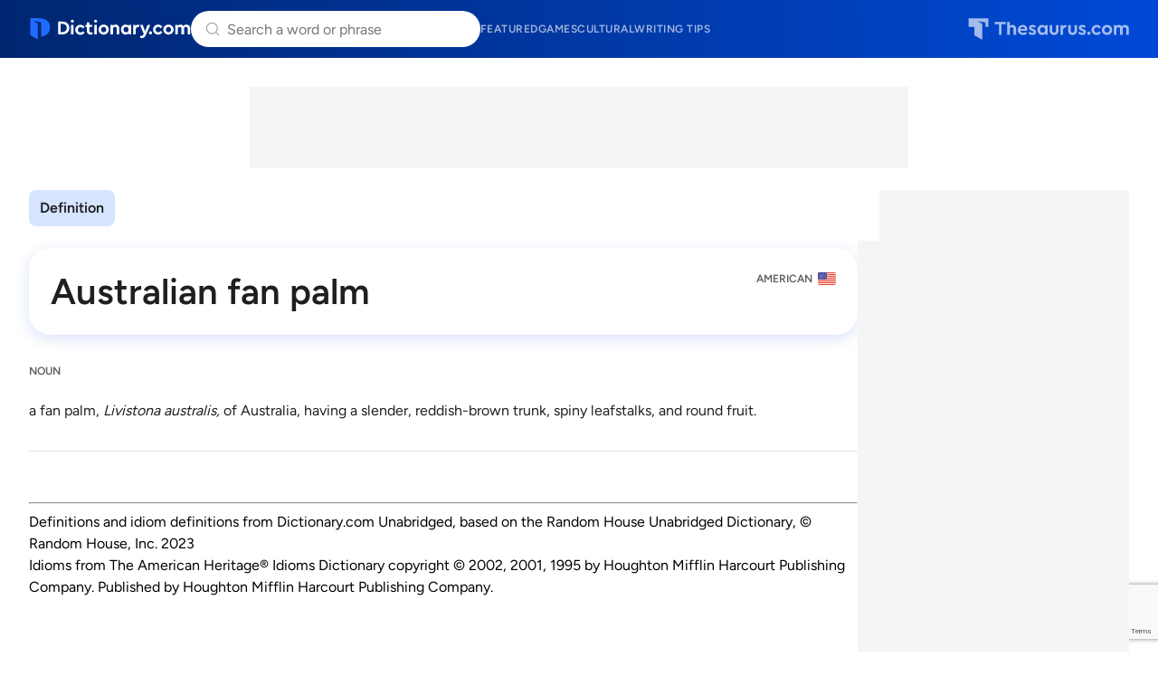

--- FILE ---
content_type: text/html; charset=utf-8
request_url: https://www.google.com/recaptcha/api2/anchor?ar=1&k=6Lf7JnQrAAAAAPHGrpyhBScGaodHXsKHUOnRDX5a&co=aHR0cHM6Ly93d3cuZGljdGlvbmFyeS5jb206NDQz&hl=en&v=PoyoqOPhxBO7pBk68S4YbpHZ&size=invisible&anchor-ms=20000&execute-ms=30000&cb=swok7fcp086r
body_size: 49709
content:
<!DOCTYPE HTML><html dir="ltr" lang="en"><head><meta http-equiv="Content-Type" content="text/html; charset=UTF-8">
<meta http-equiv="X-UA-Compatible" content="IE=edge">
<title>reCAPTCHA</title>
<style type="text/css">
/* cyrillic-ext */
@font-face {
  font-family: 'Roboto';
  font-style: normal;
  font-weight: 400;
  font-stretch: 100%;
  src: url(//fonts.gstatic.com/s/roboto/v48/KFO7CnqEu92Fr1ME7kSn66aGLdTylUAMa3GUBHMdazTgWw.woff2) format('woff2');
  unicode-range: U+0460-052F, U+1C80-1C8A, U+20B4, U+2DE0-2DFF, U+A640-A69F, U+FE2E-FE2F;
}
/* cyrillic */
@font-face {
  font-family: 'Roboto';
  font-style: normal;
  font-weight: 400;
  font-stretch: 100%;
  src: url(//fonts.gstatic.com/s/roboto/v48/KFO7CnqEu92Fr1ME7kSn66aGLdTylUAMa3iUBHMdazTgWw.woff2) format('woff2');
  unicode-range: U+0301, U+0400-045F, U+0490-0491, U+04B0-04B1, U+2116;
}
/* greek-ext */
@font-face {
  font-family: 'Roboto';
  font-style: normal;
  font-weight: 400;
  font-stretch: 100%;
  src: url(//fonts.gstatic.com/s/roboto/v48/KFO7CnqEu92Fr1ME7kSn66aGLdTylUAMa3CUBHMdazTgWw.woff2) format('woff2');
  unicode-range: U+1F00-1FFF;
}
/* greek */
@font-face {
  font-family: 'Roboto';
  font-style: normal;
  font-weight: 400;
  font-stretch: 100%;
  src: url(//fonts.gstatic.com/s/roboto/v48/KFO7CnqEu92Fr1ME7kSn66aGLdTylUAMa3-UBHMdazTgWw.woff2) format('woff2');
  unicode-range: U+0370-0377, U+037A-037F, U+0384-038A, U+038C, U+038E-03A1, U+03A3-03FF;
}
/* math */
@font-face {
  font-family: 'Roboto';
  font-style: normal;
  font-weight: 400;
  font-stretch: 100%;
  src: url(//fonts.gstatic.com/s/roboto/v48/KFO7CnqEu92Fr1ME7kSn66aGLdTylUAMawCUBHMdazTgWw.woff2) format('woff2');
  unicode-range: U+0302-0303, U+0305, U+0307-0308, U+0310, U+0312, U+0315, U+031A, U+0326-0327, U+032C, U+032F-0330, U+0332-0333, U+0338, U+033A, U+0346, U+034D, U+0391-03A1, U+03A3-03A9, U+03B1-03C9, U+03D1, U+03D5-03D6, U+03F0-03F1, U+03F4-03F5, U+2016-2017, U+2034-2038, U+203C, U+2040, U+2043, U+2047, U+2050, U+2057, U+205F, U+2070-2071, U+2074-208E, U+2090-209C, U+20D0-20DC, U+20E1, U+20E5-20EF, U+2100-2112, U+2114-2115, U+2117-2121, U+2123-214F, U+2190, U+2192, U+2194-21AE, U+21B0-21E5, U+21F1-21F2, U+21F4-2211, U+2213-2214, U+2216-22FF, U+2308-230B, U+2310, U+2319, U+231C-2321, U+2336-237A, U+237C, U+2395, U+239B-23B7, U+23D0, U+23DC-23E1, U+2474-2475, U+25AF, U+25B3, U+25B7, U+25BD, U+25C1, U+25CA, U+25CC, U+25FB, U+266D-266F, U+27C0-27FF, U+2900-2AFF, U+2B0E-2B11, U+2B30-2B4C, U+2BFE, U+3030, U+FF5B, U+FF5D, U+1D400-1D7FF, U+1EE00-1EEFF;
}
/* symbols */
@font-face {
  font-family: 'Roboto';
  font-style: normal;
  font-weight: 400;
  font-stretch: 100%;
  src: url(//fonts.gstatic.com/s/roboto/v48/KFO7CnqEu92Fr1ME7kSn66aGLdTylUAMaxKUBHMdazTgWw.woff2) format('woff2');
  unicode-range: U+0001-000C, U+000E-001F, U+007F-009F, U+20DD-20E0, U+20E2-20E4, U+2150-218F, U+2190, U+2192, U+2194-2199, U+21AF, U+21E6-21F0, U+21F3, U+2218-2219, U+2299, U+22C4-22C6, U+2300-243F, U+2440-244A, U+2460-24FF, U+25A0-27BF, U+2800-28FF, U+2921-2922, U+2981, U+29BF, U+29EB, U+2B00-2BFF, U+4DC0-4DFF, U+FFF9-FFFB, U+10140-1018E, U+10190-1019C, U+101A0, U+101D0-101FD, U+102E0-102FB, U+10E60-10E7E, U+1D2C0-1D2D3, U+1D2E0-1D37F, U+1F000-1F0FF, U+1F100-1F1AD, U+1F1E6-1F1FF, U+1F30D-1F30F, U+1F315, U+1F31C, U+1F31E, U+1F320-1F32C, U+1F336, U+1F378, U+1F37D, U+1F382, U+1F393-1F39F, U+1F3A7-1F3A8, U+1F3AC-1F3AF, U+1F3C2, U+1F3C4-1F3C6, U+1F3CA-1F3CE, U+1F3D4-1F3E0, U+1F3ED, U+1F3F1-1F3F3, U+1F3F5-1F3F7, U+1F408, U+1F415, U+1F41F, U+1F426, U+1F43F, U+1F441-1F442, U+1F444, U+1F446-1F449, U+1F44C-1F44E, U+1F453, U+1F46A, U+1F47D, U+1F4A3, U+1F4B0, U+1F4B3, U+1F4B9, U+1F4BB, U+1F4BF, U+1F4C8-1F4CB, U+1F4D6, U+1F4DA, U+1F4DF, U+1F4E3-1F4E6, U+1F4EA-1F4ED, U+1F4F7, U+1F4F9-1F4FB, U+1F4FD-1F4FE, U+1F503, U+1F507-1F50B, U+1F50D, U+1F512-1F513, U+1F53E-1F54A, U+1F54F-1F5FA, U+1F610, U+1F650-1F67F, U+1F687, U+1F68D, U+1F691, U+1F694, U+1F698, U+1F6AD, U+1F6B2, U+1F6B9-1F6BA, U+1F6BC, U+1F6C6-1F6CF, U+1F6D3-1F6D7, U+1F6E0-1F6EA, U+1F6F0-1F6F3, U+1F6F7-1F6FC, U+1F700-1F7FF, U+1F800-1F80B, U+1F810-1F847, U+1F850-1F859, U+1F860-1F887, U+1F890-1F8AD, U+1F8B0-1F8BB, U+1F8C0-1F8C1, U+1F900-1F90B, U+1F93B, U+1F946, U+1F984, U+1F996, U+1F9E9, U+1FA00-1FA6F, U+1FA70-1FA7C, U+1FA80-1FA89, U+1FA8F-1FAC6, U+1FACE-1FADC, U+1FADF-1FAE9, U+1FAF0-1FAF8, U+1FB00-1FBFF;
}
/* vietnamese */
@font-face {
  font-family: 'Roboto';
  font-style: normal;
  font-weight: 400;
  font-stretch: 100%;
  src: url(//fonts.gstatic.com/s/roboto/v48/KFO7CnqEu92Fr1ME7kSn66aGLdTylUAMa3OUBHMdazTgWw.woff2) format('woff2');
  unicode-range: U+0102-0103, U+0110-0111, U+0128-0129, U+0168-0169, U+01A0-01A1, U+01AF-01B0, U+0300-0301, U+0303-0304, U+0308-0309, U+0323, U+0329, U+1EA0-1EF9, U+20AB;
}
/* latin-ext */
@font-face {
  font-family: 'Roboto';
  font-style: normal;
  font-weight: 400;
  font-stretch: 100%;
  src: url(//fonts.gstatic.com/s/roboto/v48/KFO7CnqEu92Fr1ME7kSn66aGLdTylUAMa3KUBHMdazTgWw.woff2) format('woff2');
  unicode-range: U+0100-02BA, U+02BD-02C5, U+02C7-02CC, U+02CE-02D7, U+02DD-02FF, U+0304, U+0308, U+0329, U+1D00-1DBF, U+1E00-1E9F, U+1EF2-1EFF, U+2020, U+20A0-20AB, U+20AD-20C0, U+2113, U+2C60-2C7F, U+A720-A7FF;
}
/* latin */
@font-face {
  font-family: 'Roboto';
  font-style: normal;
  font-weight: 400;
  font-stretch: 100%;
  src: url(//fonts.gstatic.com/s/roboto/v48/KFO7CnqEu92Fr1ME7kSn66aGLdTylUAMa3yUBHMdazQ.woff2) format('woff2');
  unicode-range: U+0000-00FF, U+0131, U+0152-0153, U+02BB-02BC, U+02C6, U+02DA, U+02DC, U+0304, U+0308, U+0329, U+2000-206F, U+20AC, U+2122, U+2191, U+2193, U+2212, U+2215, U+FEFF, U+FFFD;
}
/* cyrillic-ext */
@font-face {
  font-family: 'Roboto';
  font-style: normal;
  font-weight: 500;
  font-stretch: 100%;
  src: url(//fonts.gstatic.com/s/roboto/v48/KFO7CnqEu92Fr1ME7kSn66aGLdTylUAMa3GUBHMdazTgWw.woff2) format('woff2');
  unicode-range: U+0460-052F, U+1C80-1C8A, U+20B4, U+2DE0-2DFF, U+A640-A69F, U+FE2E-FE2F;
}
/* cyrillic */
@font-face {
  font-family: 'Roboto';
  font-style: normal;
  font-weight: 500;
  font-stretch: 100%;
  src: url(//fonts.gstatic.com/s/roboto/v48/KFO7CnqEu92Fr1ME7kSn66aGLdTylUAMa3iUBHMdazTgWw.woff2) format('woff2');
  unicode-range: U+0301, U+0400-045F, U+0490-0491, U+04B0-04B1, U+2116;
}
/* greek-ext */
@font-face {
  font-family: 'Roboto';
  font-style: normal;
  font-weight: 500;
  font-stretch: 100%;
  src: url(//fonts.gstatic.com/s/roboto/v48/KFO7CnqEu92Fr1ME7kSn66aGLdTylUAMa3CUBHMdazTgWw.woff2) format('woff2');
  unicode-range: U+1F00-1FFF;
}
/* greek */
@font-face {
  font-family: 'Roboto';
  font-style: normal;
  font-weight: 500;
  font-stretch: 100%;
  src: url(//fonts.gstatic.com/s/roboto/v48/KFO7CnqEu92Fr1ME7kSn66aGLdTylUAMa3-UBHMdazTgWw.woff2) format('woff2');
  unicode-range: U+0370-0377, U+037A-037F, U+0384-038A, U+038C, U+038E-03A1, U+03A3-03FF;
}
/* math */
@font-face {
  font-family: 'Roboto';
  font-style: normal;
  font-weight: 500;
  font-stretch: 100%;
  src: url(//fonts.gstatic.com/s/roboto/v48/KFO7CnqEu92Fr1ME7kSn66aGLdTylUAMawCUBHMdazTgWw.woff2) format('woff2');
  unicode-range: U+0302-0303, U+0305, U+0307-0308, U+0310, U+0312, U+0315, U+031A, U+0326-0327, U+032C, U+032F-0330, U+0332-0333, U+0338, U+033A, U+0346, U+034D, U+0391-03A1, U+03A3-03A9, U+03B1-03C9, U+03D1, U+03D5-03D6, U+03F0-03F1, U+03F4-03F5, U+2016-2017, U+2034-2038, U+203C, U+2040, U+2043, U+2047, U+2050, U+2057, U+205F, U+2070-2071, U+2074-208E, U+2090-209C, U+20D0-20DC, U+20E1, U+20E5-20EF, U+2100-2112, U+2114-2115, U+2117-2121, U+2123-214F, U+2190, U+2192, U+2194-21AE, U+21B0-21E5, U+21F1-21F2, U+21F4-2211, U+2213-2214, U+2216-22FF, U+2308-230B, U+2310, U+2319, U+231C-2321, U+2336-237A, U+237C, U+2395, U+239B-23B7, U+23D0, U+23DC-23E1, U+2474-2475, U+25AF, U+25B3, U+25B7, U+25BD, U+25C1, U+25CA, U+25CC, U+25FB, U+266D-266F, U+27C0-27FF, U+2900-2AFF, U+2B0E-2B11, U+2B30-2B4C, U+2BFE, U+3030, U+FF5B, U+FF5D, U+1D400-1D7FF, U+1EE00-1EEFF;
}
/* symbols */
@font-face {
  font-family: 'Roboto';
  font-style: normal;
  font-weight: 500;
  font-stretch: 100%;
  src: url(//fonts.gstatic.com/s/roboto/v48/KFO7CnqEu92Fr1ME7kSn66aGLdTylUAMaxKUBHMdazTgWw.woff2) format('woff2');
  unicode-range: U+0001-000C, U+000E-001F, U+007F-009F, U+20DD-20E0, U+20E2-20E4, U+2150-218F, U+2190, U+2192, U+2194-2199, U+21AF, U+21E6-21F0, U+21F3, U+2218-2219, U+2299, U+22C4-22C6, U+2300-243F, U+2440-244A, U+2460-24FF, U+25A0-27BF, U+2800-28FF, U+2921-2922, U+2981, U+29BF, U+29EB, U+2B00-2BFF, U+4DC0-4DFF, U+FFF9-FFFB, U+10140-1018E, U+10190-1019C, U+101A0, U+101D0-101FD, U+102E0-102FB, U+10E60-10E7E, U+1D2C0-1D2D3, U+1D2E0-1D37F, U+1F000-1F0FF, U+1F100-1F1AD, U+1F1E6-1F1FF, U+1F30D-1F30F, U+1F315, U+1F31C, U+1F31E, U+1F320-1F32C, U+1F336, U+1F378, U+1F37D, U+1F382, U+1F393-1F39F, U+1F3A7-1F3A8, U+1F3AC-1F3AF, U+1F3C2, U+1F3C4-1F3C6, U+1F3CA-1F3CE, U+1F3D4-1F3E0, U+1F3ED, U+1F3F1-1F3F3, U+1F3F5-1F3F7, U+1F408, U+1F415, U+1F41F, U+1F426, U+1F43F, U+1F441-1F442, U+1F444, U+1F446-1F449, U+1F44C-1F44E, U+1F453, U+1F46A, U+1F47D, U+1F4A3, U+1F4B0, U+1F4B3, U+1F4B9, U+1F4BB, U+1F4BF, U+1F4C8-1F4CB, U+1F4D6, U+1F4DA, U+1F4DF, U+1F4E3-1F4E6, U+1F4EA-1F4ED, U+1F4F7, U+1F4F9-1F4FB, U+1F4FD-1F4FE, U+1F503, U+1F507-1F50B, U+1F50D, U+1F512-1F513, U+1F53E-1F54A, U+1F54F-1F5FA, U+1F610, U+1F650-1F67F, U+1F687, U+1F68D, U+1F691, U+1F694, U+1F698, U+1F6AD, U+1F6B2, U+1F6B9-1F6BA, U+1F6BC, U+1F6C6-1F6CF, U+1F6D3-1F6D7, U+1F6E0-1F6EA, U+1F6F0-1F6F3, U+1F6F7-1F6FC, U+1F700-1F7FF, U+1F800-1F80B, U+1F810-1F847, U+1F850-1F859, U+1F860-1F887, U+1F890-1F8AD, U+1F8B0-1F8BB, U+1F8C0-1F8C1, U+1F900-1F90B, U+1F93B, U+1F946, U+1F984, U+1F996, U+1F9E9, U+1FA00-1FA6F, U+1FA70-1FA7C, U+1FA80-1FA89, U+1FA8F-1FAC6, U+1FACE-1FADC, U+1FADF-1FAE9, U+1FAF0-1FAF8, U+1FB00-1FBFF;
}
/* vietnamese */
@font-face {
  font-family: 'Roboto';
  font-style: normal;
  font-weight: 500;
  font-stretch: 100%;
  src: url(//fonts.gstatic.com/s/roboto/v48/KFO7CnqEu92Fr1ME7kSn66aGLdTylUAMa3OUBHMdazTgWw.woff2) format('woff2');
  unicode-range: U+0102-0103, U+0110-0111, U+0128-0129, U+0168-0169, U+01A0-01A1, U+01AF-01B0, U+0300-0301, U+0303-0304, U+0308-0309, U+0323, U+0329, U+1EA0-1EF9, U+20AB;
}
/* latin-ext */
@font-face {
  font-family: 'Roboto';
  font-style: normal;
  font-weight: 500;
  font-stretch: 100%;
  src: url(//fonts.gstatic.com/s/roboto/v48/KFO7CnqEu92Fr1ME7kSn66aGLdTylUAMa3KUBHMdazTgWw.woff2) format('woff2');
  unicode-range: U+0100-02BA, U+02BD-02C5, U+02C7-02CC, U+02CE-02D7, U+02DD-02FF, U+0304, U+0308, U+0329, U+1D00-1DBF, U+1E00-1E9F, U+1EF2-1EFF, U+2020, U+20A0-20AB, U+20AD-20C0, U+2113, U+2C60-2C7F, U+A720-A7FF;
}
/* latin */
@font-face {
  font-family: 'Roboto';
  font-style: normal;
  font-weight: 500;
  font-stretch: 100%;
  src: url(//fonts.gstatic.com/s/roboto/v48/KFO7CnqEu92Fr1ME7kSn66aGLdTylUAMa3yUBHMdazQ.woff2) format('woff2');
  unicode-range: U+0000-00FF, U+0131, U+0152-0153, U+02BB-02BC, U+02C6, U+02DA, U+02DC, U+0304, U+0308, U+0329, U+2000-206F, U+20AC, U+2122, U+2191, U+2193, U+2212, U+2215, U+FEFF, U+FFFD;
}
/* cyrillic-ext */
@font-face {
  font-family: 'Roboto';
  font-style: normal;
  font-weight: 900;
  font-stretch: 100%;
  src: url(//fonts.gstatic.com/s/roboto/v48/KFO7CnqEu92Fr1ME7kSn66aGLdTylUAMa3GUBHMdazTgWw.woff2) format('woff2');
  unicode-range: U+0460-052F, U+1C80-1C8A, U+20B4, U+2DE0-2DFF, U+A640-A69F, U+FE2E-FE2F;
}
/* cyrillic */
@font-face {
  font-family: 'Roboto';
  font-style: normal;
  font-weight: 900;
  font-stretch: 100%;
  src: url(//fonts.gstatic.com/s/roboto/v48/KFO7CnqEu92Fr1ME7kSn66aGLdTylUAMa3iUBHMdazTgWw.woff2) format('woff2');
  unicode-range: U+0301, U+0400-045F, U+0490-0491, U+04B0-04B1, U+2116;
}
/* greek-ext */
@font-face {
  font-family: 'Roboto';
  font-style: normal;
  font-weight: 900;
  font-stretch: 100%;
  src: url(//fonts.gstatic.com/s/roboto/v48/KFO7CnqEu92Fr1ME7kSn66aGLdTylUAMa3CUBHMdazTgWw.woff2) format('woff2');
  unicode-range: U+1F00-1FFF;
}
/* greek */
@font-face {
  font-family: 'Roboto';
  font-style: normal;
  font-weight: 900;
  font-stretch: 100%;
  src: url(//fonts.gstatic.com/s/roboto/v48/KFO7CnqEu92Fr1ME7kSn66aGLdTylUAMa3-UBHMdazTgWw.woff2) format('woff2');
  unicode-range: U+0370-0377, U+037A-037F, U+0384-038A, U+038C, U+038E-03A1, U+03A3-03FF;
}
/* math */
@font-face {
  font-family: 'Roboto';
  font-style: normal;
  font-weight: 900;
  font-stretch: 100%;
  src: url(//fonts.gstatic.com/s/roboto/v48/KFO7CnqEu92Fr1ME7kSn66aGLdTylUAMawCUBHMdazTgWw.woff2) format('woff2');
  unicode-range: U+0302-0303, U+0305, U+0307-0308, U+0310, U+0312, U+0315, U+031A, U+0326-0327, U+032C, U+032F-0330, U+0332-0333, U+0338, U+033A, U+0346, U+034D, U+0391-03A1, U+03A3-03A9, U+03B1-03C9, U+03D1, U+03D5-03D6, U+03F0-03F1, U+03F4-03F5, U+2016-2017, U+2034-2038, U+203C, U+2040, U+2043, U+2047, U+2050, U+2057, U+205F, U+2070-2071, U+2074-208E, U+2090-209C, U+20D0-20DC, U+20E1, U+20E5-20EF, U+2100-2112, U+2114-2115, U+2117-2121, U+2123-214F, U+2190, U+2192, U+2194-21AE, U+21B0-21E5, U+21F1-21F2, U+21F4-2211, U+2213-2214, U+2216-22FF, U+2308-230B, U+2310, U+2319, U+231C-2321, U+2336-237A, U+237C, U+2395, U+239B-23B7, U+23D0, U+23DC-23E1, U+2474-2475, U+25AF, U+25B3, U+25B7, U+25BD, U+25C1, U+25CA, U+25CC, U+25FB, U+266D-266F, U+27C0-27FF, U+2900-2AFF, U+2B0E-2B11, U+2B30-2B4C, U+2BFE, U+3030, U+FF5B, U+FF5D, U+1D400-1D7FF, U+1EE00-1EEFF;
}
/* symbols */
@font-face {
  font-family: 'Roboto';
  font-style: normal;
  font-weight: 900;
  font-stretch: 100%;
  src: url(//fonts.gstatic.com/s/roboto/v48/KFO7CnqEu92Fr1ME7kSn66aGLdTylUAMaxKUBHMdazTgWw.woff2) format('woff2');
  unicode-range: U+0001-000C, U+000E-001F, U+007F-009F, U+20DD-20E0, U+20E2-20E4, U+2150-218F, U+2190, U+2192, U+2194-2199, U+21AF, U+21E6-21F0, U+21F3, U+2218-2219, U+2299, U+22C4-22C6, U+2300-243F, U+2440-244A, U+2460-24FF, U+25A0-27BF, U+2800-28FF, U+2921-2922, U+2981, U+29BF, U+29EB, U+2B00-2BFF, U+4DC0-4DFF, U+FFF9-FFFB, U+10140-1018E, U+10190-1019C, U+101A0, U+101D0-101FD, U+102E0-102FB, U+10E60-10E7E, U+1D2C0-1D2D3, U+1D2E0-1D37F, U+1F000-1F0FF, U+1F100-1F1AD, U+1F1E6-1F1FF, U+1F30D-1F30F, U+1F315, U+1F31C, U+1F31E, U+1F320-1F32C, U+1F336, U+1F378, U+1F37D, U+1F382, U+1F393-1F39F, U+1F3A7-1F3A8, U+1F3AC-1F3AF, U+1F3C2, U+1F3C4-1F3C6, U+1F3CA-1F3CE, U+1F3D4-1F3E0, U+1F3ED, U+1F3F1-1F3F3, U+1F3F5-1F3F7, U+1F408, U+1F415, U+1F41F, U+1F426, U+1F43F, U+1F441-1F442, U+1F444, U+1F446-1F449, U+1F44C-1F44E, U+1F453, U+1F46A, U+1F47D, U+1F4A3, U+1F4B0, U+1F4B3, U+1F4B9, U+1F4BB, U+1F4BF, U+1F4C8-1F4CB, U+1F4D6, U+1F4DA, U+1F4DF, U+1F4E3-1F4E6, U+1F4EA-1F4ED, U+1F4F7, U+1F4F9-1F4FB, U+1F4FD-1F4FE, U+1F503, U+1F507-1F50B, U+1F50D, U+1F512-1F513, U+1F53E-1F54A, U+1F54F-1F5FA, U+1F610, U+1F650-1F67F, U+1F687, U+1F68D, U+1F691, U+1F694, U+1F698, U+1F6AD, U+1F6B2, U+1F6B9-1F6BA, U+1F6BC, U+1F6C6-1F6CF, U+1F6D3-1F6D7, U+1F6E0-1F6EA, U+1F6F0-1F6F3, U+1F6F7-1F6FC, U+1F700-1F7FF, U+1F800-1F80B, U+1F810-1F847, U+1F850-1F859, U+1F860-1F887, U+1F890-1F8AD, U+1F8B0-1F8BB, U+1F8C0-1F8C1, U+1F900-1F90B, U+1F93B, U+1F946, U+1F984, U+1F996, U+1F9E9, U+1FA00-1FA6F, U+1FA70-1FA7C, U+1FA80-1FA89, U+1FA8F-1FAC6, U+1FACE-1FADC, U+1FADF-1FAE9, U+1FAF0-1FAF8, U+1FB00-1FBFF;
}
/* vietnamese */
@font-face {
  font-family: 'Roboto';
  font-style: normal;
  font-weight: 900;
  font-stretch: 100%;
  src: url(//fonts.gstatic.com/s/roboto/v48/KFO7CnqEu92Fr1ME7kSn66aGLdTylUAMa3OUBHMdazTgWw.woff2) format('woff2');
  unicode-range: U+0102-0103, U+0110-0111, U+0128-0129, U+0168-0169, U+01A0-01A1, U+01AF-01B0, U+0300-0301, U+0303-0304, U+0308-0309, U+0323, U+0329, U+1EA0-1EF9, U+20AB;
}
/* latin-ext */
@font-face {
  font-family: 'Roboto';
  font-style: normal;
  font-weight: 900;
  font-stretch: 100%;
  src: url(//fonts.gstatic.com/s/roboto/v48/KFO7CnqEu92Fr1ME7kSn66aGLdTylUAMa3KUBHMdazTgWw.woff2) format('woff2');
  unicode-range: U+0100-02BA, U+02BD-02C5, U+02C7-02CC, U+02CE-02D7, U+02DD-02FF, U+0304, U+0308, U+0329, U+1D00-1DBF, U+1E00-1E9F, U+1EF2-1EFF, U+2020, U+20A0-20AB, U+20AD-20C0, U+2113, U+2C60-2C7F, U+A720-A7FF;
}
/* latin */
@font-face {
  font-family: 'Roboto';
  font-style: normal;
  font-weight: 900;
  font-stretch: 100%;
  src: url(//fonts.gstatic.com/s/roboto/v48/KFO7CnqEu92Fr1ME7kSn66aGLdTylUAMa3yUBHMdazQ.woff2) format('woff2');
  unicode-range: U+0000-00FF, U+0131, U+0152-0153, U+02BB-02BC, U+02C6, U+02DA, U+02DC, U+0304, U+0308, U+0329, U+2000-206F, U+20AC, U+2122, U+2191, U+2193, U+2212, U+2215, U+FEFF, U+FFFD;
}

</style>
<link rel="stylesheet" type="text/css" href="https://www.gstatic.com/recaptcha/releases/PoyoqOPhxBO7pBk68S4YbpHZ/styles__ltr.css">
<script nonce="UDVe1V-YJ_bwyqzJbXVfmg" type="text/javascript">window['__recaptcha_api'] = 'https://www.google.com/recaptcha/api2/';</script>
<script type="text/javascript" src="https://www.gstatic.com/recaptcha/releases/PoyoqOPhxBO7pBk68S4YbpHZ/recaptcha__en.js" nonce="UDVe1V-YJ_bwyqzJbXVfmg">
      
    </script></head>
<body><div id="rc-anchor-alert" class="rc-anchor-alert"></div>
<input type="hidden" id="recaptcha-token" value="[base64]">
<script type="text/javascript" nonce="UDVe1V-YJ_bwyqzJbXVfmg">
      recaptcha.anchor.Main.init("[\x22ainput\x22,[\x22bgdata\x22,\x22\x22,\[base64]/[base64]/[base64]/[base64]/[base64]/[base64]/KGcoTywyNTMsTy5PKSxVRyhPLEMpKTpnKE8sMjUzLEMpLE8pKSxsKSksTykpfSxieT1mdW5jdGlvbihDLE8sdSxsKXtmb3IobD0odT1SKEMpLDApO08+MDtPLS0pbD1sPDw4fFooQyk7ZyhDLHUsbCl9LFVHPWZ1bmN0aW9uKEMsTyl7Qy5pLmxlbmd0aD4xMDQ/[base64]/[base64]/[base64]/[base64]/[base64]/[base64]/[base64]\\u003d\x22,\[base64]\x22,\x22w5Jjwo3CjhZuOH5/[base64]/DlMK9FnAPw5zCjsOUw5k6Tg9dVn/ClTJWw77CnMKPZkbClnVMPQrDtWHDkMKdMTFYKVjDmXpsw7w3wpbCmsONwrXDqWTDrcKQJMOnw7TCsho/wr/Cll7DuVAAaEnDsQV/[base64]/Dt2s4w4pMfUxTw7PCri7DuMKkNy5dH0jDkWPCiMKAKlrCosOvw4RGCxwfwrw6RcK2HMKfwp1Iw6YOSsO0YcK/wpdAwr3Ch2PCmsKuwoA6UMK/[base64]/Ct1rCnsKaOXTCpErCtj1YwqnDgW/CicOjwovCnQJfRMKZbcK3w79McMKsw7MkacKPwo/ChRNhYBIXGEHDjyh7woQld0IeeSMkw50XwrXDtxFQDcOeZDrDjz3CnFPDucKSYcKfw7RBVQE+wqQbYVMlRsOMb3MlwqzDqzBtwo59V8KHPQcwAcOxw7vDksOOwp/DqsONZsO1wroYTcK+w5HDpsOjwqrDpVkBVhrDsEktwqXCjW3DozA3wpYWIMO/[base64]/DnMORwp/CvsK5GF7CmMKrworCknXDpnnDicOsQTULf8OJw61Aw77CtXbDt8O7J8O3fB/Dvl/DrsKLBMOoNlc/w401S8Ohw4ArMMO9KxIHw53ClsOnwoJxwpA/QznDqHkzwqTDj8KDwqTDp8Kjw6tCKAvCgsK0eFsjwqvDosKgHRkcJ8OswoDCgwrDncOJRWxCwoHCisKRDcOcHGXCqsOlw43DpsOiw7XDu2hWw7h7YURxwptweXEYNlHDssOPBE3CoFPCtX/DksOrQknCosKWBgDCrEfCt1dgDsOmwoPCkGjDnX4xBXDDtkHDtcKiwqUPH34+WsO5aMKhwrfClMOiCyLCnRLDssOtNMOPw4jDpMK3ZEHDv1LDqi1WwobCiMOcFMOATTo5WE7CpsKuFsO3A8KiJ2/Ch8KsLsKWaxfCqC/DuMO8BcOiwp5DwrvCo8Olw7TDgDk8BFrDgEMcwrXCmsKOVsKIwpLDqC/[base64]/DkTAVUsK4NcO9wqHDiVzDgMOHw5pHJcOpw4PCoS1ywpbChcOZwrcrGDZWa8OVLQ/CiGcQwrkow4zCli7Chl3DrcKmw4oJwpLDgmvChMK9woPChTzDr8KSacKww60FX27CjcKaVnoGwpF7w4PCpMKMw7rCv8OUM8K9woN9QjrDvMOSfMKIRcOcXMObwq/CvSvCosKmw4XCiH9fHEwsw6xIZCnCgsKHHl9TN0dAw5Jhw7jCucOsDBjCu8OMPk/DiMO6w6HCp3XCpMKSasKtTcKawoJnwrEGw73Dng7CuljCi8KGw5V0dldbBcKSwrrDplTDu8K8IhjDm0McwrPCksOhwrgywpXCpsOpwqHDpS/Dul8SakzCiTMiCcKkcsOTw5EHe8K2ZMOVP3sjw57CjsOwTADCp8KqwpIZQX/[base64]/CmGbCpsOqUsOKwrvDsQEzckTDgsOYwrDCgVALLHXDisKOY8Ojw6h1wp3Dr8K2XVfCkWvDvx7CrsKpwr/[base64]/wrrDnjDCo8KEUxMXTxFnwqdwLlkVwp4owrdkJMKrDsOCwrMQDUrDjDbDnljCpMOrw4hTXDcVwovDg8K3H8OUDMKnwoXCvcKLalhIMBrCsWLCg8KkQMOYYMKZCk/Cj8KTS8OtXcKiCcOkwr3DgibDoAAoaMOEwq/[base64]/CksKwM09aw5PCj8OuwpXClhQCbcOCw4zDrjtxwqHCtsKGw5rDq8ODwobDrcKHMMOzwovDiEXDqHzDgDhQw5F0w5PChh00wpHDpMOQw57DrS8QODViXcOGR8OgFsO/a8KBCFcSwrIzw4kTwqg+NgrDmU8VecKldsKGw4MOw7TDr8O1bhHColN/woASw4fCpAhwwqk9w6gTKhfDgmthDW5pw7zDm8OqP8KrOXfDtcOewpl8w5zDicOHM8KswoR2w6QMMmIJwqhOOU3CqTXCtXjClFTDlGbDhVpuwqLCvRPDncO3w6nCliTChsOSagZTwr1cw4E/[base64]/DmHA/w43ChS13HMKsw7fDh2kjBsKfIHLDqcKxw47DqsK4M8KJe8Oew4TCiBrDqC07MxvDkcKUEcKDwpzCoHTDqcK3wqhFw6nCll/Co07CocKrcsObw5MpesOXw7XCksOYw5FnwoTDjETClhpDZDk9FUoHOMOJK2XCtyLCtcOrwr7CnsKww4cxw5XDrTxiwqwBwr7DpMKZNxMlHsO+ScO0Q8KOwrfDl8O8w7vCjlDDiQ1bN8OzDsKheMKfC8OqwpvDpWs0wpzCnWV6wqk1wrAPw4PDssOhwpzCmm/DsVDDiMO6ainDoAbCj8OoLn5lw4g+w5/DocObwppYGgnCrsOHH2hAEEMfJMOLwrRawoJMLDxwwrREwp3ChMOOw5XDlMO+wpFoZ8KvwpFcw7PDhMOVw78/ZcOUW2jDvMORwpVbCMKhw67CisO2WMK1w4Ivw5p9w7gywprDrMKnw4oBw5fDjlXCiV0Dw4DDpVnDszQ9TnbClFTDp8Oxw7rCk1vCjMO0w4/Cjw/DpMOWJsO/w7/DisKwRB8kw5PDncODX27DulFOw5PDqAoDwo4NEnfDtR5Fw7YUSgDDsA7DukfCt18pHg8TXMOFw45AHsKhAizDgcOlwpvDt8OpasO1ZMKhwpvDuifDn8OsVGsOw4/Cry7DhsK5OcO8N8OCw6TDhMKXNcKnwrrCuMKndMKUw7/CscKpw5fCpMOtW3EDw4zDghfDs8KHw4NHbcKaw4xPZcO3D8ObGCfCl8OpEMOeW8OdwrUab8KmwpjDp2pUwogtCGwPVcOyDAbChHpTRsO6YMO7wqzDhQ/CnmbDlX4Cw5PCmEweworCsihbODnDhsKNw68gw682ISnChTF0wrvCqiUmBk/[base64]/Uw/[base64]/CsMK+dn4DwqLDmDobfFE+fx4iaRLCtxdCw54twqhALsKcwotLcsOfV8O9wopkwo4IfBc5w5/[base64]/w69pO8KOGcOMByoHF3jCmcOXW8Kbcl3CpcO3HxbCr1/[base64]/DmMKZwq7DjcOLAMO8P8Ofen5uw5oow7rChGLDkMOhLMOhwqNyw4LDiEZNOybDrBvDrSBxwqbDhyYKHjXDusKYZjZJw551eMKBXlvDriN4B8Ovw5V3w6rDlsKYTj/DhMKqwrRZUsOBT3bDoEEHw4F4wod6CzpbwoTDksOgwo84GmI8GyPChcOnG8OqZMKgw65JG3oyw5MTwqvCm0EhwrfDiMO8esKLP8KuL8OaRFbCizdqZyLDscKiwo5rBcK9w5jDqcKjTl7ClCXDkcOyD8K7wqxVwp/CqMOGwo7Dn8KUc8O+w4zCukk7csORw5HCp8KNLA7Do0okBcOyJm9aw7fDjcOLRWrDpGwFTsO4wrhRU351fCfDksK7w5xcTsO/KXrCsCHCp8KAw4JAwrwDwpvDuHfDuGg1w73ClsKPwrxFIsKJUMKvPSTCqcK9EFYRw71qGFo3RF3DmMKew7RjNw9WT8O3wq3CjgvCicKzw79Mwop1wojDgcORIks+ccOVCizDuz/DgsOYw4RYFEfDr8KbQWDCu8Kfw5oCwrZ4w4ECWWvDoMOqDsOXe8KefH51wp/DgnkgJzrCj3JfdcK5L0wpwpfDs8KeQkzDjcK+ZMK2w4/CucKbB8OxwqRjwrvDrcKFcMOXw7rCocK6esKTGW7CkTnDgjQ9aMKNw6PDv8OYw6ZPwpg0KMKRw7BJMC7CniJDNcONL8KeTVcww55vfMOCT8K8w47CvcK1wpgzSiPCssK1woDCohLDvBHDucOpG8Onwp7Cl2/CkEXCslnDg35jwoY1cMKlw6TCtMOTwpsKwqHDpsOJVyBKwrpbf8OpXlx5wox7w77DkncDLxHClWrCj8KZw6gddMOuwqZrw6Qaw5/Ch8OeKFAEwobCjkIDdcKlG8K/YcKowpnCrWwoWMOkwojCrMO4Ml9cw6/CqsObwrFCfcKWw6rCsCFHXnvDujPDvMOJw41sw7HDk8KGwprDrBjDtV7CuA3DicOcwphGw7xydsK+woBidg8dccKWJkRxDcKpwoluw5nCow/Dmy7Dty7CkMK3wqXDvWzCqsK4wozDqkrDl8ODw4/Cgwwaw4ESw6Nmw48WU14wN8KPw4AGwrzDscOAwr/CtcKvYxbCrMK0ZAoXX8KwbMO/UcK5w7xZIMKPwps7JDPDl8KSwqTCs29ywqrCoTfDgCnDuj0YJWJ0wq7CnX/[base64]/[base64]/DsT9Edmg3wpYaFsKRPMK/Wx3Cm8Osw6jDk8OmGcO5IAAHEEpuwqPCng8nw4PDj3HCn103wqbCjcOmw5bDkBLDocOFWUcYE8O2w77DjkIOwqrDpsOBw5DCr8K+GGzCqWJ5djxSWVHDokrCjzTDn2YGw7YKw5jDscOyTWYmw5DDpcOaw7knbETDgsKmWMOzacOuW8KTwoB7LmE6w4hsw4/DtUTDssKrXcKmw4fDssKaw7/[base64]/bMKAWwrDsQY0QyDCocOfRC3CrXQSwrJtJ8OtZcODw5jDvsOXwph2wpzCjiLCncOgwo7CkVonw6jCpMK8wpNGwqtVHsKNw4MBWMKEFV83w5DCqcKhw59hwrdHwqTCnsK7bcOpOcOoOsKDXcK/w5EraRbDk3XCssORwqAdLMOGVcKzDRbDi8KMwp48wrXClTjDl13CiMOGw4pbwr9VccKKwrrCiMO8CsKnasOXwrfDk21ew4lFVTxRwrUowplQwrUsbRYSwqvChzETf8KMwr5Cw7/DsyDCsA01fn7Dg3bCjsO+wpZKwqHCsD7DisO7wqjCr8OSHCdYwo3Ds8O/VMKYw7HDmArDmEXClcKXw7fDocKTMDvDg2/[base64]/[base64]/w6/[base64]/QsOfHmE5wrk0wpFOVMKjw65PLQFRw7VuQ1ASCsONwpfCm8Opb8OcwqXDhhLDgj7CnTvDjBlFU8Kiw7EhwpRVw5QewrZmwoXCjiHDknBaESAWZxjDlMODQcOneHvChcKwwrJCBxg1JMOWwrk/I1EfwrwsO8KGw4c7FRHCnkvCgMKewpVQF8OYOsODwp/Dt8KEwo03SsKya8OZPMKew7kQAcONRCwILsKaCgvDscK/w6NyKcOFAXvDrcOQwpvCsMKowqtWIWxkUUsPwqPCpCAyw7Q7dXnDvwbDhcKjHsO1w7jDlQpiTFrCqFfDql/CtsOjS8KTw6LDpS7ChDzDvsORZF06bcOdfMK3dyYYCwFIwrHCkTRsw67CpMOOwqoSw5/[base64]/Dl1AoTsOHBcKTw7/Dr8KGWlUVM8Oacm1bw5LCs3gyODhybVZrZEg3KMOle8KSwrAmP8OWKsOjEMKoDcOkTsKeI8KLGcKAwrNVwpVETsOew5kebhUvR1pALMOGeilPUExxwr3CjMK/[base64]/[base64]/wpULw7XCgGdTNcOPV8K+UwE3w6DDmV9iwrAfGMK1Z8O2Im/DunovHcOMwoLCsTrCgMO2QMOUOys3GHcvw6xYdwLDg00Ow7LCkUrCplFxNSPDnQDDm8Ocwpgyw4PDocKdDcOKYwBLW8OFwoIBGWLDn8KUF8KNwr/CmiBtG8Kfw68+TcKZw6YUViJpwqtfw5DDqlRvFsOxwq3DjsOBdcK3w586wq5Swo1Gw6JUFSsowonCisO/CC/CrRhdTcOFFMOuE8Kbw7oTEx/Dv8ORwobCksKGw7vCnRrCljXDoSPCpmnCuj7CuMKJwrvDqGTCmkFAZcKNworClzPChXzDkRoUw5UTwoLDhsKVw67DrThzXMOtw7XDmcKod8OJwoHDp8KKw4zDhz1ww4tXwoQxw7x0woHChx9LwotSK17DssOENi/DpV7DusOzPsOWw5JBw7I4I8OMwqfDosOSFXbCmCRwMAPDk1x2wog6w5zDsnQgJlzCvUN9JsKeS0pDw7J9NWFbwpHDgsKyBGF+woVywoEIw4oGPsO0VcOVwoPCisKdwp/[base64]/DpiFtFsOJwrclWG/CkMKtwppcfGk3JsOTw6bDmSTDhcO7wrcWXSPCh1h4wr1VwqZuKsOnbj/CrEbDkMOBwoM8w5x1JBDDqsKqOzPDtMKiw4TDj8K5TSt9UcKywoXDoFsjUGAEwokqIWzDu3DCgHtGU8OnwqMIw7fCu0DDmnTCuR3DuVDCig/Dg8OgV8K0SxgZw7YpMhpDwp0Iw44PP8KPEykMPVp/JjsVw6HCny7Dgg/CpsOdw6R/w78nw7DDt8KAw4ZqacOzwoHDq8KVGyTCmljDusKJwqR2woATw5s9LkXCqGJ/[base64]/CocO/[base64]/w5c7Q8Oew7pMw69wwrVKV8OeDcKmw6FBdzR8w7ZMwpzCu8OfP8O9Zz/CtcOSw7FRw5TDv8KmCMO8w6PDq8K/wp4Nw7zCicO5AEfDiH0twrHDp8O4f2ZBbMOWHBDDmsKowp1Rw6vDucOmwpYnwprDu0Bcw6lMwoc/wrYkTT/Cin7Dr27CkXLChsOYcmnCl09UQsKXXCfCsMKHw6E/OTJjV0xfZ8Oqw73CjsO8MlbDujAKHEoffE/CrCNXbHY+WSgzUMKXOBLDssK0N8KvwrTCjsK6Qjt9TSDCj8KbY8Kaw4bCtVvDnn/CpsOIwpLCkXxQHsKdw6TChA/ChjTChsK3wqLCmcOMQXIoDlbDrXMtXAcEM8OJwrjCmVxrTxVODTzDvsK3aMKzP8OoEsK+MsKxwpJALxPDs8OPK2HDksKLw643M8O2w6l3wr7CjW5fwr3Dq1BqQMOudsObIsOKX1/Cgn7Doy4Fwp/DqVXCvmEtX3bCtMKtOcOucB3Dm1dRGcKbwq1sDFfClQ0Iw7FMwrHDnsO/w4hhHnrCtRnChyxSw4XCkTViwpnCmFluw5HDjnRJw7vDnwAZwopUw4FfwopIw6MzwqhiNsOlwpXDiXPCk8OCbcKUT8KQwo3CjzdHCjcPb8OAw5PCpsO4X8KOwqFHw4MZdAIfwrTDg1AGw7LCiAdEwqvCt2p9w6QZwqrDpTAlwq8nw6TDo8KEfnnDoAhJQsOmfcKXwp/Cl8OscwksPMO8w67CrAjDp8Ktw4nDkcOLd8OrFRleZScdwpDCrF07wpzDv8KHw5tiwqkDwo7ClA/CucO5YMOywqFMXxwoVcOqwq0kwpvCs8KiwrQ3FcKzPMKiYVLDhMOVw6rDnBjCrsKLecO0csOVMkZWYSoNwpdLw5xIw7TDvRHCrx0YEcOxawbDqn8RecONw6PCmmVnwqjCiEVCZk3CgHvDsDdDw4J7CcOKTSN3w5UuHxBmwo7Dpg/Cn8Oow4dUasO5W8ObVsKRw6A6LcKow5vDicOHIsKvw4PCn8OvFXjDnsKsw6E9BUzCoCjDuS8oEcOwem4/w5bCqEXDjMOYEXHDkGhHw6ATwpjCoMKvw4LCpcKHdwrClH3CncK4w7rDhcO7T8O3w4Ysw7bDv8O+NREtEhBNEsKFwrrDmljDvnXDsiJtwrt/wrPCrsOJI8KtKjfDhEs5acOHwrDCi00rT3sVw5bCjTAnwoQTS23Co0HCqVtYJcObw7/CnMKHw4IPElLDiMO/woPCtMOPXMOTdsOHX8KgwonDrGPDvSTDg8OUOsK5YyzCnytELsOvw7ETHMO/wo8QRcOow4EKwp9RN8O/wq3DvsKzXDc2w5rDucKhBC7DuFXCu8OsHDvDnm95LWwsw6TCkkHDvinDtzILeF/DpxDCv0JJVTUHw7bCrsO0WV/Dm2J2C1ZOc8OmwovDj0Rmw7sHw5gsw5MHwprCq8KvGn3DjMKRwrkfwrHDj3Uow5NfR1Ija2LCo2/CsHRrw6IPdsO/G08Ew5nCs8OZwqHDiQ0hNMO3w59MRk0GwqrClMKowrbDiMOiw6zCk8K7w73DhcKeFEM/wqrCsRsmIS3DgMO4BMO/w7/DvcO4w51kw6HCjsKSwo3Co8K9AEzCgwhtw7/Ck37CsGXDssOzwrs6T8KUWMKzNFTDnisnw5XDkcOMwp1+w7nDvcKMwp/Dlm09MsKKwp7CpMK4w59PfcO/dV/Co8OMDSzDv8KmcMOhWXc6eE5Zw7YcB2UeZsKyZMKXw5LDv8KIw74pE8KQQ8KcIyV3BMKJw5TDq3nDjV7CvFXDsmxwNMKhVMOww5xzw70mwrVrEAHCu8Kzbi/[base64]/CtMOkwqACw7leBcOzw4wnKHMgRRh8w5YaUxHDiHInw4bDvcKvdE83cMKdGsKmGCJTwrbDo3B2VTFBHcKKw7PDkC4vw6hbwqBkBmjDmFDCr8K7bcKiw4DDjsOYwprDgsOkOAXCv8KOQy3Co8O8wqpCw5bDn8K+wp92Q8OjwoVrwoEqwoLDsEknw7FgfcOswohUP8OAw7/CqcOhw5kow7nDu8OJWsKcw45vwqHCpw9aJ8Kfw6AWw7vDuV3DlDrDrXNJw6hJf3zDiSjDjThNwp7DvsONNR9Ww5UZLlfCh8Kyw4zDhg/CuxzCvR/DrcOwwrEewqMhw7HCtSvChcKcXsOAwoM2ZS5swqVOw6MMe1AIQcKsw68BwrnDij9kwofCoUHDhmLCvn44w5bCtMOjw6nDtw48wpI9w61hD8Ohw7nCjcOFwqnChsKTcE8owp7CvMOmewfCkcO6w58iwr3DlcK0wpEVa2/Dp8OVGD7Cp8KNwqkgdgxyw7ZJI8Knw6jCmcOOCUkzwpZRf8O4wrxAKihGw5t8aUzCssKoZBTDqEgIdsOZwpbCksO8wofDiMOKw75Uw7nDrMK2w5Ziw7TDpMOxwqbClcOvfjASw5/CqMOVw4zDhAQ7JRxiw7PDocOVFlvDq37CusOQYH7Cr8OzUcKfwrnDn8Oqw4XDmMK1w59gwokBw7dZwobDln3CiGLDjnHDssOTw7fDjjd3woZbc8KbCsODHMOSwr/Cp8K7e8KQwod3E1I+PsKxG8OKw7Qiwp5AbMOkwogqcDd6w7FvRMKEwp0sw5fDhRhvfj/Dv8OpwrPCn8OmHCzCqsOAwpRxwpEnw7lSG8O2di1+esOBL8KAA8OfCzbCgXB7w6/DmkFLw6hJwrYIw5TCv1I6HcO1wpnDqHQ4w4bCpGTCu8K/[base64]/CrX/DkTZ1w7rCvyzCo8KsFkhCw5fDg8KzCjzCq8Khw7UfDmLDgmfCosKjwobDiAs/[base64]/Dp8OlwqjDlMKAwrN6asKQw6PCsxjDqMO3UWXDpnrCn8OzPyPDjsK+QinDn8OowrkSVwE2wonDgFYZa8OrScOswo/[base64]/[base64]/[base64]/w6TCocOJwqoxw73Dl2HDoAvDlV8Rw47DicKCwpXDoMKGw67DtgxSwrITOcKDd2LCtwTDuhY0woEseUocDsK6wrNiKG40PVbCrwXCvsKGOMK5bHjCnx89w4oYw7HCnVJowoYRYinCoMKWwrUrw7TCr8O9UGI2wqDDl8Kuwqx1KcO+w41+w5DCvMOTwq8/w6dVw5zCt8OKcwfDhxHCjMO/[base64]/Dr3B1wo5ywr7CiMOyGcOrwrDChsKuwqbDuFxpw5PCnMKUSC3Di8Ovw4BkNcK3ETZaDMKDRsKzw6DDmHIzEsOGasOqw63Cmx/CnMOwZcOVPi3Cv8K8PMK9w6EHdAozR8K5AcO3w5bCuMKzwrNDa8Kre8KZwrphw6TCmsKEBkLCkiMww5gyK25Jwr3DkCjCv8KSQ0BWw5YbNgzCmMO7w7nDn8OdwpLCtcKbwr/Di3UawpPCp1PChsO1wpE2XVLDhcOYwrzDuMKuwoJaw5TDmxoADUPDikvDuUs8MVbDmgg5wpzCnTwCOcOfIWMWYMKnwqvClcOLw6TDu1E5UsKyE8KVBMObw4E2KMKfGMKJwr/Dm1nCi8OkwopEwoHDsT4aOFvCisOSwp9pGHg4woR8w7J6X8KUw5rCvVkSw6AQLw3DsMKTw5dOw5rDlMKpaMKJfgVqAyR4U8O0woHCqMKyRgVHw6Adw5bDmMOsw5INw7XDtSN+w7nCtyfDnUjCtsKkwr8NwrzCksKdwqoHw4DDiMOMw7jDgMO8VsO7MW/CqUotwonClcK1wqdZwpPDpsOPw70hPh7Dr8Oxw5MJwoxPwqfCtwFrw4kcwo7Du2tfwrxUEnHCmcK6w4UlF1AmwqvCrMOUCFIGbcKdwogpwpNALBVHe8KSwqItAB14RwoiwoVyZcOSw4pywpcfw6fCnsKjwp1QLMKcEzHDrcODwqfChsKew5RDOMO1dcO5w7/CsT1FBMKTw7jDlMKGwpoMwpPDq38VesKCdkESScOqw4MVF8O7WMOWWFXCunFcD8K3VnfDgcO1DzfCtcKiw6HCnsKkFcOcwoPDq3rChsOYw5nClTnCiGLCk8OGCsK3wpk9VztMwosOIwsFw7LCscOWw5jDn8Kowp3Dm8Kiwod5ZMOfw6vCr8OkwqFgVHDDq3QVVUQ/[base64]/wqTDtjlrwqwAfHoOJBE5w6DDlsKZwr7CpcK1wr5xw6IlZCJuwrp1KzLClMOdw7DDvsKQw6LDkgjDlEY0w7HCh8OKCsOIV1PDpmrCnhTDucOnex0pYG/[base64]/CqmceOMOowobDsw5+w55RO8KewpbCvMKjw5hbLMOlPF9uw7jCusK7UsO8ecOAK8OxwpsLw5PCiF0Aw6crCBobwpTDs8O3wojDhVhVQMKHw5/[base64]/dcO/wp/[base64]/DusOAwpbDnsKVwqbDq8KWw7LDm8OGFStyV0p/wobCqgx5XMKBPcK6FcKdwp8KwovDoyF7wrwMwpoNwqluZzUKw5cUcnkyG8K5NsOHOmUBw4rDhsORwqHDjj4fL8OOcRzCgMOxF8K/fF/[base64]/wonCjUnDvcOpcMKhX8KyeMKDwrUAw5sBMENFAUQlw4IQw4AYwqAxMUPClsKxfsOmw4x5wrrCl8K6w7bCkWJJwrrCpsK9OcKzw5HCo8KxOGrClVnDr8KNwr/DtMKNUsOUAj7ChMKjwpzCgQ3CmMO/KE7CvsKSQVw5w68Cw7bDiWjDsWvDnsKvwopABFzDqlLDs8K7ZsO/VcO3EcOebDLDnGdtwpJvZsODFEEhfA0ZwoXCncKDMk7DgcOnw5bDicOzQlUZfDrDrsOGH8OEfQ8sAmdqwojCgRZaw6vDoMOGKwwww4LCl8Kmwrhzw70sw6XCoEJDw4ICOjRlwqjDmcK6wovCo0vDtRZdUsOmJMKlwqjDh8Osw6MDF3tXSCo/bcOFZ8KiMcOyCnrCrsKYXcOldcK0wrzCgBfCtiRsRF8gwo3Dg8KNUVPCqMOmNRnCv8OnTgfDghfDuXDCpwzCu8O5w7E8w4rDjkJ3eknDtcOuRMO+wq9+fGXCm8KaBSpBwqQqOjg/FFw7w4zCvMO+w5RLwobCnMOYAMOEAMO/cgLDi8K9BMOmHsOrw7ZGWXTDtMOqR8OkPsOow7ZtOTd+w6rDhHk1CcO8w77DjMKJwrZbw6rCghp9DSJjaMK5PMKww489wrdvSMKcYgpywqrCtEPDpn3CgsKcw7nCj8KmwrIew5l8McOCw4DCicKJckvCkyhmwofDuGlew5ssTMOcCcKeKDlQwqN/d8K5woPCnsKjJsKiI8KmwqFNYEbCmsK7fMKFQsKaLXYzwpFdw7cmYsOqwojCt8O/wr9/EMKvWx8tw7A4w5vCp33DtMKDw7wyw6PDqsKPNcKzAMKQMgBQwqBmMijDj8KTO3JVw57CksKNYMK3ABTCtTDChREUQ8KOZsO6acOCCMOPUMOhZsKqwrTCokLDqXjDtsOdfwDChXjCoMKSUcKHwp/Dt8Oiw4BIw4rCj1tYN1DCvMKbw7LDvCvCj8KCwqsXd8OTLMOUFcKOw4FRwp7DgzTDjQfCjnvDj1jDgzfCosKkw7Esw6rDicOywoNJwrFQwqo/woI7w4jDjsKNQk7DoDfDgBnCgMOUccOEQ8KZVMO7T8OfRMKmMh1hYDfClMOzGcOYwrwtOx0rM8OewqdAO8OaAsOYDMKVwq/[base64]/DhcOdScKebCXDhDfDkl/DjMOjd3gBw4TCqsOWw4IeCwVcwq3DnUHDssK/PxLCvMOQw43CksK6wrXDmMKAwowzwrjCvm/CnyDChXDDrMKnKjbDjsK+GMOSFsOkUX1xw5/Cj2XDtBEpw6TCocOgwr17IsK7cQBgHMOuw6oAwr7ClsO7N8KlRhZVwo/DtHnDsHo6CDrDjsKXwpxlwoNawr3CgSrChMOjW8KRwrkYb8KkX8Kqw6PDqmQcOsOfbW/CpQjCtRUfasOXw4XCrEotcMKkwoFPBcOnWlLCkMKlPcK1ZMO8CgLCpMOBSMOpNS1TOkTDl8K6GcK0wqt5JWJgw6cpeMKBwrzDicOkHsOYwoteaVPCsU/CmVRxGcKkK8Oww43DhQ3Dk8KgOsO0F3/CgMO9BmIYYTLCrmvCi8Oyw4nCsCnDhWB/[base64]/[base64]/a8OVRg3DtMKOwqTDt1ssd8KIfsOQwoIPworCl8OCfWFkwobCpcOIwrsXQh3Cv8KWw4lDw6/CiMOIKsOiUyZIwofCtcOPw7RTwpbCg2bDthMNc8K3wqk+L1MkHMKGUcOTwojDnMOZw5vDosKVw4B5woHCt8OWEcONAsOragXCjMOJwoFMw78hwpwAZS3Cvy7CtgYrI8KGPW/[base64]/DjFvDsMO8w6BiRDdKw7zCm8OHw7bCkyU4NT7DvkcfS8KBF8K5w7PDvMK2w7Bewo9cUMOpaQnDiT3CrgbDmMKoZcOVwqJDIMOlasOYwpLCicO8MMKdTcKLw6bCgUFrCMOrbW/CvWrDvSfDnWQywohRGFXDvMOfwq/DosK2O8K6BsK8f8K9UMKjXll1w5UPexAhwp7CisOWMSfDj8KCDMONwqN3wrsXd8O8wprDgMK3CMOnGATDksK1CQt+FH3CvXhPw5EYwrfDtsKHPsKJccKTwrEIwqAzJk1MACLDo8Ogwr3DisKbX2ZjIcOWBAxVw5xSMUN6F8OlacOlAg7CjRDCii1mwpDDvEHDjx/[base64]/DpiUewo7CjQvCocKFw6pOb2/CriPDk1bCsQ/DucOawrVXwp7CrHh1SsKcQwfDgj9zE1XCkRPCpsOPw4nCmMKSwq3DnD/DgwE8BsK7w5HCq8OLP8KDwqZ/w5HDlsOAwoIKwowEw5xBM8OSwr9TKsOlwoQ6w6BCf8KBw6tvw6HDtltVwpLCpMKwKCTDqiFGBDTCpsOCW8OIw6/CqcOOwqErIUDCp8Omw7/Di8O/[base64]/CjMK2Jmkcwr9RFhvCgjXDv8KGw7JQwr0aw7vDo1zCjsOswoPDp8KqIBQQwqjCgUXCvMOaciTDnMOTHcK1wofCsynCkcOZOcOyOmPChG9AwrTDuMKUTMOcw7vCgsO3w5/[base64]/DtMOOaGrDjMOzwqJywpEvFHxMO8OHfxBNwrHCvMOzZDIyAlxaA8KZaMOTHyvCrgVsaMK8MsK4MVMcw7LDjMKUbMOZw7N5X2jDnk0kSVXDvcOOw4jDmgbCmy/[base64]/CisKEw41TKMKAwpRIw41KwrY8w7xVwrsww7DCksKPVGTClGF/w7E4wqbDukDDnko4w5NpwqN2w7Eiw53DuWNnNsKvfcOJwr7Cv8OQwrA+wr/Dt8K3w5DDtXk1w6Y1w63Dsn3Cn3nDrAXCmHbCnMKxw7HDpcKDGCFtw654wpLCnFDDkcKVw6XDnEZ/P3nCv8O+ZE5ZNMOTTiwrwqzCvRLCgMKBGlXCoMK8KsOSw6LCpcOiw4nCj8OkwobCiEZgwpw8PcKKwpYZwqpZwrPDoSLDjsO+LTnCuMOnZEPDpMOJcVl9DsOSFsKnwqTCisOQw5/Ch2gDKVvDj8KjwrplwojChEvCuMKzw7XCo8OwwqwTw4nDocKLZA7DlxsCPBzDpgp5w6JffHnDpy7CrsKKShfDgsKrwrIGB3FRJMOWC8Kdwo7DpMKvw7HDpU05TV/[base64]/ChcKbwoXDiCJ9w44dw4nDncOVAMKxW8KXEMOOAMOjeMKww7jDi2LClmXDqX56eMKCw6nCtcODwonDicKWbcOFwpXDmUw4JijCujzDhQR6BMKMw5jDlwvDqX0BCcOqwqtBwqZrUgfCvVQ3VMKzwoLCh8Oow59vXcKkKsKHw5prwoEZwo/DgsOewpANSlfCmMKmw5EgwoMeccODXcK9wpXDjCwhY8OsLMKAw5bDhMOyZCI/w43Dug7DiTvCiStKHk0EPgvDncOSOzQVwpfChBzCh3rCkMKcwoLDi8KIbSvDlinCmiJJZm3CplDCtEjCusOONSvDoMOuw4bDpGUxw6ECw7bCqjrCkMKNO8OSw7bCocO8wr/DrVZEw4LDrV5Dw6DCpMKDwoLCuFM0wrXCm3DCosOrHcKPwrfChWI/[base64]/cnZfecKZNmI5wo1ob8OMasOzX8O7woJZw6bCjMKmw7NewrxFfsOUwpXDpl3CqktVwqTCmcK7PcKvwogzLXnCskLCq8KzOcKtP8KbNVzCmGgHTMKGw43CqcK3wolLw7HDpcOkDsOSYXtBDsO9DBRGGXbCj8KZwocIwpjDp1/DksK4Y8O3w686W8Oow5DCoMKxGy/DrEXDsMK6V8OLwpLCn1jChnEROsOXdMKwwpHDmmPDksKVwojCiMKzwqkwXSbCksOOMlUEWMO8wrtMw6JhworCqQwbwrwawpTDvBMzUyIuI2bDncOOf8KDJyAjw4wyMMOJwqMMdcKDwrUdw7/Di3EiQMKHGnRwP8ODb2zCsl/Cg8OtShzDiT1/wqoLcy0cw4nDqj7Cs0oIS08bwq7DvR5uwohRwoJQw6d/LcKYw6bCsXTDrsKOw6nDrMOnwoNnHMOYwrsGw5A0wo0lXcOBL8OQwrvDgsK/w5vCgWDCrMOQw53DvcKww4tYZWQ5wrDCh1bDpcKbZFxaa8Ovay97w6TDmsOYw4bDiyt0wr04wphMwrrDpsOkKF83wpjDpcOoQ8ORw69ePAjChcOVDDM7w41mXMKbwqXDmh3CohbChsOiF23Cs8Omw5fDisKhNWDCi8KTw6wKRR/CpcK2wqoNwrjCnnIgbEPDu3HCpsO7L1nCusObBXdCEMONd8KJAcOJwqcWw5LComtELsK2QMO5AcKiQsOhRx/DsFPCgUrDmcKsfsOUN8Oow4JKXMK3WMO7wpwwwoQfJVoKbsOZKm7CisKiwp/DmcKew7zDp8K1HMKfYsOgW8OjHsKdwrd0wp3ClijCnzdvTSjCncKAbhzCuyw1BVLDqkhYwq4OFMO8S0rDuXdGwrdxw7HCoz3DpcOJw45Uw4xyw7YncRTDscOowo0aXV5rw4PCiibCoMK8JcK0RMKiwpfDkRgnOyNUKS/CpkTCgXvDpFnCoVpoaVEMbsK9Xh7Cm23ClDDDuMK+w7HDkcOSK8KIwq8QB8OmOMOtwpPChlbDlxFPNMK7wrscGXBPWEUhPsOBS3DDgsOnw6IUw5h6wqtHJw/DhBPCv8O6w7TCmV8WwovCtnJ9w6TDtzHClD0gFmTDm8K0w4bDrsKKwoomwqzDnFfCt8K5w4DCpz/DnxDDrMK2DSBDAsOmwqJzwp3CmXsZw5t4wqVACMKZw6IRRX3CnMKwwow6wqg6PcKcCsKpwpUWwrIQw71Jw47CuCPDm8O0YnfDlShOwqDDtMO/[base64]/[base64]/Do1o5Ek4KCXHCr8O9w5vDlcKewpDDrsKReMKnXFVGw4vCnmVAwqgxWsOjO1bCmMK6wrPCvMOfw4DDnsOlAMKzA8OOw6jCmSPCosKjw7l8fEkqwq7Dg8OLbsOxFsKaAsKbw6wmDm4UXkRgRVvDsC3DtVfCgcKrw6DClU/[base64]/DusOsw691w5jCs8Otw5ApTMOqGmPDtjBcdWTDmC3Dt8K+wrtSwr5CHHRJw53Cq0c4RWwGZMOpw4fCkiPDsMOMW8OHIQYuYFTCgxvCi8OCw4XDnQPCpsK/[base64]/Cugl/ckLDr8O9w77DnMOTw7fCvcKKwoTDrDDCgUUgwpVNw4vDqMK5wqLDhsOSw5rCryHCo8OIE1I6dBEOwrXDsRXDhMOvUMK8DMONw6TCvMORRcKMw6PCk3fDvsO+ZMK3JD/Dvg4uw750w4ZMZ8K0w73CnFY+w5ZaKQ0xwoDCnFTCiMKneMKxwr/Dgw4IDRDDuQ5jVGTDmgRUwq0qQ8O7wo1YMcKuwogJw6wmG8KDXMKyw7PDg8OQwqRSfCjDlxvCuDY6BAFmwpw2wqvCvcKow4oYQ8Opw6DCoinCkDHDjHvCncKKwoFnwovDvcO/[base64]/[base64]/[base64]/CiR7Cm8KPFcOEwpBrw5Vfw75zLcOZVmrCoRJ1w4TCjsOoTW7CiBhfwrU2GcOhwrXDn03CsMOdYQTDuMKYTn/DgMONIwvCnSXDgmAodcKTw6M/[base64]/DqcOabcKBDH08QBAuw5NTwq9fVcO9w5swSyxie8OwWcOLw7/DijLCkMOPwp3ClQDCvxnDq8KLJMOSw5hXHsKmZsKvdTLDqsOJwoLDhztCwoXDoMOWXRrDm8KFwonChSvDscO3fklrwpBMNsOUw5Ijw5XDtGXDtz9EJMOqwq57YMK0Q0zDsxJFw5rDusOfM8KCw7DCqlDDtcOiAxnCkTzDksOEEcOab8Oswq/[base64]/CgcONFcKQw5XDjlPDqDzCkcOvw64/[base64]/DpMOoIjDCqcKwVRnDncK4wo9vwrrClE/Dlgxuw7UlNcO5wp9HwqJCCMKiZUQNMUQcWMKFTnwzK8Kzw70LC2LDl0DCozhcehonw4bDrMKNXMKZw6JAHsK+wqg1fSvCm07Cp3VQwrZ0w4LChgXDgcKRw4XDlg3CjHzCrjk5KMOjNsKWwqc5C1XDvcKoFMKswrDCiVUEwovDj8KrUR1gwocHZMO1w5lPw5rCpz/DvWzDqUrDrzwJw4FLKT3CuUrDoMOpwp5oKm/DhcK2Q0UxwoHDmg\\u003d\\u003d\x22],null,[\x22conf\x22,null,\x226Lf7JnQrAAAAAPHGrpyhBScGaodHXsKHUOnRDX5a\x22,0,null,null,null,1,[21,125,63,73,95,87,41,43,42,83,102,105,109,121],[1017145,420],0,null,null,null,null,0,null,0,null,700,1,null,0,\[base64]/76lBhnEnQkZnOKMAhmv8xEZ\x22,0,0,null,null,1,null,0,0,null,null,null,0],\x22https://www.dictionary.com:443\x22,null,[3,1,1],null,null,null,1,3600,[\x22https://www.google.com/intl/en/policies/privacy/\x22,\x22https://www.google.com/intl/en/policies/terms/\x22],\x22EJnpxdXzpZw6mwapZfHohbrFwdj7xAGy494uRSw00sQ\\u003d\x22,1,0,null,1,1768978314761,0,0,[2,204],null,[128,230,66],\x22RC-KOdn1v664Zz8gQ\x22,null,null,null,null,null,\x220dAFcWeA581UPGv26gPbTb07mzcMQioRHSBGFx1aWRMNeaitiGBmXu89NdrSZmIJf_WIUsjYVSssW-Up8qQ_okI9WuKn8mKTjREw\x22,1769061114916]");
    </script></body></html>

--- FILE ---
content_type: application/javascript; charset=utf-8
request_url: https://fundingchoicesmessages.google.com/f/AGSKWxVeOkZOThi6XB502yUDwukJw8ZzsTvU5B10fW6JT3IovxC5Wjp5xGqwjecjBUoCWcvGqWa08wSTT1VeVbR7wo_SyvN0WUqG9G9H5jn6Io9jTwm5wEp08KOtoQdMqhvGZxt-_zAwI1CPHHJLpcY_79THU_wFNTwSVOgNgd3_XSai4oMT_MoErIvsgF6M/_/SpotlightAd-/ads-foot./interstitial-ad?/onplayerad./adspending01.
body_size: -1293
content:
window['f023f8b6-42c6-46e6-921e-e90eb0e2176c'] = true;